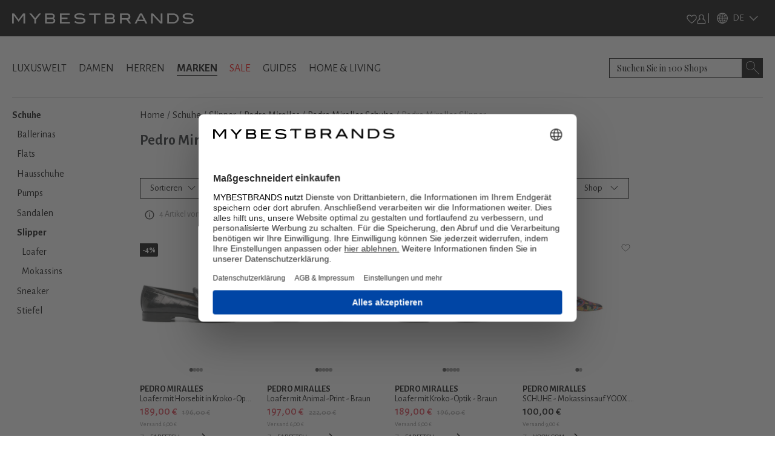

--- FILE ---
content_type: text/x-component
request_url: https://www.mybestbrands.de/marken/pedro-miralles/schuhe/?_rsc=wwx7f
body_size: 21
content:
0:["DVZwfgAJWthd34s5C1uWv",[["children",["locale","de","d"],"children","list","children",["slug","pedro-miralles","d"],"children","__PAGE__?{\"pageType\":\"brands\",\"pageTags\":\"schuhe\"}",["__PAGE__?{\"pageType\":\"brands\",\"pageTags\":\"schuhe\"}",{}],null,null]]]


--- FILE ---
content_type: application/javascript; charset=UTF-8
request_url: https://www.mybestbrands.de/_next/static/chunks/2048-8b306930458a711d.js
body_size: 3978
content:
(self.webpackChunk_N_E=self.webpackChunk_N_E||[]).push([[2048],{87690:function(e,t,n){"use strict";n.d(t,{LP:function(){return l},Rw:function(){return o},pE:function(){return i}});var s=n(72440);function l(e){try{return JSON.parse(e||"{}")}catch(e){return{}}}null===s.T0||void 0===s.T0||s.T0.POPULARITY;let i=(e,t)=>{var n;return Object.entries(null!==(n=null==e?void 0:e.filters)&&void 0!==n?n:{}).some(e=>{let[n,l]=e;return!t.includes(n)&&(n===s.xd.SALE&&!!l||n===s.xd.COUPON&&!!l||n===s.xd.HOTTEST_SALE&&!!l||!!Array.isArray(l)&&l.length>0)})},o=function(e){var t;let n=arguments.length>1&&void 0!==arguments[1]?arguments[1]:[];return Object.entries(null!==(t=null==e?void 0:e.filters)&&void 0!==t?t:{}).reduce((e,t)=>{let[l,i]=t;return n.includes(l)?e:l===s.xd.SALE&&i||l===s.xd.COUPON&&i||l===s.xd.HOTTEST_SALE&&i||l===s.xd.PRICE&&(null!=i?i:[]).length>0?e+1:Array.isArray(i)?e+i.length:e},0)}},33208:function(e,t,n){"use strict";n.d(t,{ResetSelectedFilters:function(){return r}});var s=n(57437),l=n(603),i=n(87138);n(2265);var o=n(16463);function r(){var e;let t=(0,o.usePathname)(),n=(0,o.useSearchParams)(),r=new URLSearchParams(null!=n?n:"").get("q"),c=null==t?void 0:t.includes("search");return(0,s.jsx)(i.default,{href:null!==(e=c?"".concat(t,"?q=").concat(r):t)&&void 0!==e?e:"",className:"text-decoration-none",children:(0,s.jsxs)("button",{className:"btn bg-white medium border-0 lowercase",style:{color:"rgb(135, 135, 135)"},children:[(0,s.jsx)(l.Z,{style:{marginRight:"0.5rem",height:"1.2rem",marginBottom:"0.15rem"}}),(0,s.jsx)("span",{children:"Reset"})]})})}},44389:function(e,t,n){"use strict";n.d(t,{SelectedFilter:function(){return u}});var s=n(57437),l=n(69599),i=n(16463),o=n(87690),r=n(72440),c=n(93912),a=n(93375),d=n(80063);function u(e){let{name:t,filterKey:n,facet:u}=e,{t:m}=(0,l.$G)(["filters","navigation"]),f=(0,i.useSearchParams)(),h=(0,i.usePathname)(),x=(0,i.useRouter)(),{slug:p}=(0,i.useParams)(),v=function(e,t){var n;if(!t||!t.options)return e;let s=(t.options||[]).find(t=>t.value===e);return s&&null!==(n=null==s?void 0:s.name)&&void 0!==n?n:e}(t,u),_=h.indexOf("/".concat(m("navigation:BRANDS").toLowerCase(),"/"))>-1||h.indexOf("/online-shops/")>-1;return(0,s.jsxs)("button",{onClick:()=>{!function(e,t){let n=new URLSearchParams(null!=f?f:""),s=n.get("filters"),l=n.get("page"),i=(0,o.LP)(s),u=h;e===r.xd.SALE?delete i.sale:e===r.xd.COUPON?delete i.coupon:e===r.xd.HOTTEST_SALE?delete i.hottest_sale:e===r.xd.PRICE?delete i.price:e===r.xd.GENDERS?(delete i.genders,n.delete("gender"),(0,a.setCookie)(c.HR.GENDER,"diverse",{path:"/",domain:(0,d.y)(window.location.host),expires:new Date("Thu, 01 Jan 1970 00:00:00 GMT")}),u=_?"":"/".concat(p?p+"/":"")):(i[e]=i[e].filter(e=>e!==t),0===i[e].length&&delete i[e]),l&&n.delete("page"),"{}"===JSON.stringify(i)?n.delete("filters"):n.set("filters",JSON.stringify(i));let m="".concat(u,"?").concat(n.toString());u||n.toString()?x.push(m):x.refresh()}(n,t)},className:"btn btn-grey-hover-black d-inline-block medium me-2 mb-2",children:[(0,s.jsx)("span",{children:m(v)}),(0,s.jsx)("span",{className:"ms-2",style:{fontSize:".6rem"},children:"✕"})]})}},92686:function(e,t,n){"use strict";n.d(t,{ProductModal:function(){return E}});var s=n(57437),l=n(2265),i=n(93460),o=n.n(i),r=n(72440),c=n(49786),a=n(16463),d=n(93912),u=n(66648),m=n(11444),f=n(45678),h=n(93375),x=n(25788),p=n(16310),v=n(89430),_=n(67464),g=n(30870),j=n(96339),y=n(70421),N=n(69599);function E(e){let{productDetails:t,deviceType:n,locale:i,relatedProducts:E,similarProducts:C}=e,R=(0,m.I0)(),b=(0,a.useRouter)(),{t:S}=(0,N.$G)("common"),O=(0,a.usePathname)(),T=(0,a.useSearchParams)(),k=new URLSearchParams(null!=T?T:"");k.delete("product",t.productId);let w="".concat(O,"?").concat(k.toString());(0,l.useEffect)(()=>{R((0,f.tT)(!0))},[]);let P=(null==t?void 0:t.categoryTagNames.filter(e=>"clothing"===e))||(null==t?void 0:t.categoryTagNames.filter(e=>"shoes"===e));return(0,s.jsxs)("div",{style:{inset:0,zIndex:3,backgroundColor:"rgba(0,0,0,0.2)"},onClick:e=>{if(e.target.className.indexOf("_close")>-1){let e=(0,h.getCookie)(d.HR.PRODUCT_LOADED_FROM_SERVER);R((0,f.tT)(!1)),e?((0,h.deleteCookie)(d.HR.PRODUCT_LOADED_FROM_SERVER),window.location.href=w):b.back()}},className:"position-fixed d-flex justify-content-center align-items-end align-items-md-start _close",children:[(0,s.jsx)(x.ProductDetailEvents,{product:t}),(0,s.jsxs)("div",{className:"".concat(o().container),children:[(0,s.jsx)("div",{className:"d-flex justify-content-end",children:(0,s.jsx)(u.default,{width:22,height:22,className:"pb-2 ps-2 cursor-pointer _close",src:"/intstatic/icons/close.svg",alt:"close"})}),(0,s.jsxs)("div",{className:"row",children:[n===r.Yi.DESKTOP?(0,s.jsx)(p.default,{product:t,locale:i}):(0,s.jsx)(v.default,{product:t,locale:i}),(0,s.jsxs)("div",{className:"col-12 col-lg-5",children:[(0,s.jsxs)("div",{className:"text-center text-lg-start",children:[(0,s.jsx)("div",{className:"fw-bold text-uppercase brandName",children:t.brandName}),(0,s.jsx)("div",{className:"fst-italic fs-6",children:t.name}),(0,s.jsx)("div",{className:"fw-bold fs-6 ".concat(o().prices," my-3"),children:(0,s.jsx)(_.default,{product:t})})]}),(0,s.jsx)(g.default,{product:t,locale:i}),(0,s.jsx)(j.default,{product:t}),(0,s.jsx)(c.AccordionDetail,{locale:i,product:t,showSizes:P})]}),(null==t?void 0:t.retailerId)===d.k0.PEEK_CLOPPENBURG&&(0,s.jsx)("div",{className:"mt-1",style:{fontSize:"0.8rem"},dangerouslySetInnerHTML:{__html:S("common:P&C_DISCLAIMER")}}),!!(null==E?void 0:E.length)&&(null==t?void 0:t.breadcrumb)&&(0,s.jsx)(y.RelatedProducts,{product:t,relatedProducts:E,locale:i,isRelatedProducts:!0,deviceType:n,isOverlay:!0}),!!(null==C?void 0:C.length)&&(0,s.jsx)(y.RelatedProducts,{product:t,relatedProducts:C,locale:i,deviceType:n,isOverlay:!0})]})]}),(0,s.jsx)(x.FbViewContentEvent,{viewContent:{content_ids:[t.productId],content_type:"product",content_name:t.name,content_category:t.categoryTagNames.join("/"),currency:"EUR",value:t.price/100}})]})}},80063:function(e,t,n){"use strict";n.d(t,{f:function(){return c},y:function(){return r}});var s=n(93375),l=n(93912),i=n(16463),o=n(2265);function r(e){if(!e.startsWith("localhost:"))return"."+e.split(".").slice(-2).join(".")}function c(e,t){(0,s.setCookie)(l.HR.GENDER,t,{path:"/",domain:r(e),maxAge:31536e3})}t.default=e=>{let{gender:t,domain:n}=e,s=(0,i.useRouter)();return(0,o.useEffect)(()=>{t&&(c(n,t),s.refresh())},[s,t,n]),null}},14270:function(e,t,n){"use strict";n.d(t,{TransparencyObligation:function(){return u}});var s=n(57437),l=n(2265),i=n(38824),o=n.n(i),r=n(10078),c=n.n(r),a=e=>{let{children:t,isOpen:n,onCloseTooltip:i}=e,[o,r]=(0,l.useState)(n);return o?(0,s.jsxs)("span",{className:c().tooltip,children:[t,(0,s.jsx)("span",{className:c().nub}),(0,s.jsx)("span",{className:c().exit,onClick:()=>{r(!1)},children:"\xd7"})]}):null},d=n(69599);function u(){let[e,t]=(0,l.useState)(!1),{t:n}=(0,d.$G)(["filters"]),i=()=>{t(!e)};return(0,s.jsxs)("div",{style:{position:"relative"},children:[(0,s.jsx)("div",{className:o().infoIcon,onClick:()=>i()}),e&&(0,s.jsx)(a,{isOpen:e,onCloseTooltip:i,children:(0,s.jsx)("div",{className:"text-center",children:(0,s.jsxs)("span",{children:[n("INFO_TEXT"),(0,s.jsx)("a",{href:"/faq/#produktsuche",rel:"noreferrer",target:"_blank",children:n("HERE")})]})})})]})}},74523:function(e,t,n){"use strict";var s=n(57437),l=n(2265),i=n(93460),o=n.n(i),r=n(66648),c=n(11444),a=n(45678),d=n(69599),u=n(54629);t.default=e=>{var t,n,i,m,f,h,x,p,v;let{t:_}=(0,d.$G)(["common"]),{product:g}=e,{voucherData:j}=(0,c.v9)(a.vE),y=(0,a.I0)(),[N,E]=(0,l.useState)(!1);if(!j)return null;let C=(null===(t=g.discountCoupon)||void 0===t?void 0:t.title)||(null===(n=g.freeShippingCoupon)||void 0===n?void 0:n.title)||(null===(i=g.newCustomerCoupon)||void 0===i?void 0:i.title)||"",R=(null===(m=g.discountCoupon)||void 0===m?void 0:m.description)||(null===(f=g.freeShippingCoupon)||void 0===f?void 0:f.description)||(null===(h=g.newCustomerCoupon)||void 0===h?void 0:h.description)||"",b=(null===(x=g.discountCoupon)||void 0===x?void 0:x.code)||(null===(p=g.freeShippingCoupon)||void 0===p?void 0:p.code)||(null===(v=g.newCustomerCoupon)||void 0===v?void 0:v.code)||"",S=b?_("common:VOUCHER_SUBTITLE").replace("##RETAILER##",g.retailerName.toUpperCase()):_("common:VOUCHER_SUBTITLE_WITHOUT_CODE").replace("##RETAILER##",g.retailerName.toUpperCase());return(0,s.jsx)(s.Fragment,{children:(0,s.jsx)("div",{style:{inset:0,zIndex:4,backgroundColor:"rgba(0,0,0,0.5)"},onClick:e=>{e.target.className.indexOf("_close")>-1&&(y((0,a.Bh)(null)),E(!1))},className:"position-fixed d-flex justify-content-center align-items-center p-2 _close",children:(0,s.jsxs)("div",{className:"".concat(o().containervoucher),children:[(0,s.jsx)("div",{className:"d-flex justify-content-end",children:(0,s.jsx)(r.default,{width:22,height:22,className:"pb-2 ps-2 cursor-pointer _close",src:"/intstatic/icons/close.svg",alt:"close"})}),(0,s.jsx)("div",{className:"row",children:(0,s.jsx)("div",{className:"col-12 px-4 d-flex justify-content-center",children:(0,s.jsxs)("div",{className:"d-flex flex-column aligncenter gap-4",children:[(0,s.jsx)("strong",{style:{fontSize:"1.12rem"},children:_("common:VOUCHER_TITLE")}),(0,s.jsx)("div",{className:"text-center",children:S}),b&&(0,s.jsxs)("div",{className:"d-flex gap-2",children:[(0,s.jsx)("strong",{className:"align-content-center",children:_("COMMON:VOUCHER_CODE")}),(0,s.jsx)("div",{className:"d-flex justify-content-center align-items-center border border-1 px-3 py-2 ".concat(N?"fw-medium":""),children:b}),(0,s.jsx)("div",{onClick:()=>{navigator.clipboard.writeText(b),E(!0)},className:"mt-2 mb-2",children:N?(0,s.jsx)(r.default,{height:16,width:16,src:"/intstatic/icons/check-icon.svg",alt:"check"}):(0,s.jsx)(r.default,{height:16,width:16,src:"/intstatic/icons/content-copy-black.svg",alt:"copy"})})]}),!b&&C&&(0,s.jsx)("strong",{style:{fontSize:"1.12rem"},children:C}),(0,s.jsx)("div",{className:"w-100",children:(0,s.jsx)(u.Z,{product:g,locale:e.locale,children:(0,s.jsx)("div",{className:"btn btn-black-hover-light full-width pe-3",children:_("common:USE_VOUCHER")})})}),(0,s.jsx)("small",{className:"text-center",style:{fontSize:"0.75rem"},children:R})]})})})]})})})}},15313:function(e){e.exports={heroButtons:"styles_heroButtons__wIrMu",heroButtonsMobile:"styles_heroButtonsMobile__mZKrU",heroButton:"styles_heroButton__D__Jc",heroAction:"styles_heroAction__kiF_Y",title:"styles_title__yyv1e",listing:"styles_listing__QFs4Q","favorite-category-item":"styles_favorite-category-item__tdB6s",link1:"styles_link1__FbeBi",link2:"styles_link2__wCofJ",link3:"styles_link3__yWV6h",seoContent:"styles_seoContent__4LIzM",imageRepeater:"styles_imageRepeater__EDfR5",link4:"styles_link4__gzr4n"}},10078:function(e){e.exports={tooltip:"styles_tooltip__89fLr",nub:"styles_nub__MMcrJ",exit:"styles_exit__3MUFA"}},38824:function(e){e.exports={infoIcon:"styles_infoIcon__Q6XmA"}}}]);
//# sourceMappingURL=2048-8b306930458a711d.js.map

--- FILE ---
content_type: text/x-component
request_url: https://www.mybestbrands.de/slipper/?_rsc=wwx7f
body_size: 9
content:
0:["DVZwfgAJWthd34s5C1uWv",[["children",["locale","de","d"],"children","list","children",["slug","slipper","d"],[["slug","slipper","d"],{"children":["__PAGE__",{}]}],null,null]]]


--- FILE ---
content_type: text/x-component
request_url: https://www.mybestbrands.de/marken/pedro-miralles/?_rsc=wwx7f
body_size: 13
content:
0:["DVZwfgAJWthd34s5C1uWv",[["children",["locale","de","d"],"children","list","children",["slug","pedro-miralles","d"],"children","__PAGE__?{\"pageType\":\"brands\"}",["__PAGE__?{\"pageType\":\"brands\"}",{}],null,null]]]
